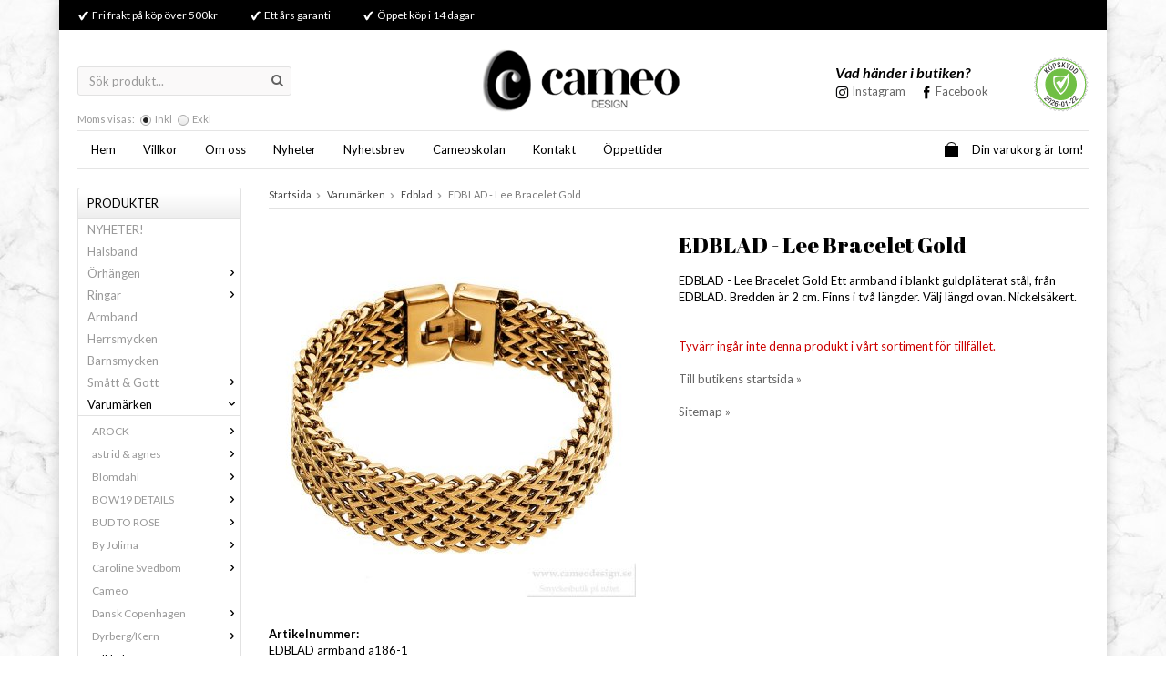

--- FILE ---
content_type: text/html; charset=UTF-8
request_url: https://www.cameodesign.se/varumarken/edblad/edblad-lee-bracelet-gold/
body_size: 8249
content:
<!doctype html>
<html lang="sv" class="">
<head>
	<meta http-equiv="content-type" content="text/html; charset=utf-8">

	<title>EDBLAD - Lee Bracelet Gold - Edblad - Varumärken - Cameodesign.se</title>

	<meta name="description" content="EDBLAD - Lee Bracelet Gold

Ett armband i blankt guldpläterat stål, från EDBLAD. 
Bredden är 2 cm. Finns i två längder. Välj längd ovan.

Nickelsäkert">
	<meta name="keywords" content="">
	<meta name="robots" content="index, follow">
				<meta name="viewport" content="width=device-width, initial-scale=1">
				<!-- WIKINGGRUPPEN 8.4.1 -->

	<link rel="shortcut icon" href="/favicon.png">
	<link href='//fonts.googleapis.com/css?family=Lato:400,700,400italic,700italic' rel='stylesheet' type='text/css'>
    <link href='//fonts.googleapis.com/css?family=Abril+Fatface' rel='stylesheet' type='text/css'>
	<link rel="stylesheet" href="//wgrremote.se/fonts/wgr-icons/1.0/wgr-icons.min.css">
	<link rel="stylesheet" href="/frontend/view_desktop/css/compiled245.css">
		<link rel="stylesheet" href="//wgrremote.se/jquery-ui/1.11.2/smooth/jquery-ui.min.css">
		<link rel="stylesheet" href="/css/jquery.multiselect.css">
		<link rel="stylesheet" href="/css/filter.css?245">
		<link rel="canonical" href="https://www.cameodesign.se/varumarken/edblad/edblad-lee-bracelet-gold/">
	<script src="/js/modernizr-custom.min.js"></script>
	<script>
(function(i,s,o,g,r,a,m){i['GoogleAnalyticsObject']=r;i[r]=i[r]||function(){
			(i[r].q=i[r].q||[]).push(arguments)},i[r].l=1*new Date();a=s.createElement(o),
			m=s.getElementsByTagName(o)[0];a.async=1;a.src=g;m.parentNode.insertBefore(a,m)
			})(window,document,'script','//www.google-analytics.com/analytics.js','ga');
			ga('create', 'UA-12845760-1', 'auto'); ga('require', 'ec'); ga('set', '&cu', 'SEK');ga('ec:addProduct', {"name":"EDBLAD - Lee Bracelet Gold","id":4552,"price":299,"category":"varumarken\/edblad"}); ga('ec:setAction', 'detail'); ga('send', 'pageview'); 
</script><meta name="google-site-verification" content="lfQIvvDLB9lfIUEIU6cNK1VVWvrxdnFMibCzElxSc_A" />
<!-- Pinterest start -->
<meta name="p:domain_verify" content="3281aeee1bcf07ea4489794d7388f723"/>
<!-- Pinterest end -->
<!-- Google tag (gtag.js) -->
<script async src="https://www.googletagmanager.com/gtag/js?id=G-69H34QRT6C"></script>
<script>
  window.dataLayer = window.dataLayer || [];
  function gtag(){dataLayer.push(arguments);}
  gtag('js', new Date());

  gtag('config', 'G-69H34QRT6C');
</script><link rel="stylesheet" type="text/css" href="/js/jquery.fancybox-2.15/jquery.fancybox.css" media="screen"><meta property="og:title" content="EDBLAD - Lee Bracelet Gold"/>
			<meta property="og:description" content="EDBLAD - Lee Bracelet Gold

Ett armband i blankt guldpläterat stål, från EDBLAD. 
Bredden är 2 cm. Finns i två längder. Välj längd ovan.

Nickelsäkert."/>
			<meta property="og:type" content="product"/>
			<meta property="og:url" content="https://www.cameodesign.se/varumarken/edblad/edblad-lee-bracelet-gold/"/>
			<meta property="og:site_name" content="Cam & Lin Design (Cameo Design)"/><meta property="og:sale_price:amount" content="299" />
					<meta property="og:sale_price:currency" content="SEK" />
					<meta property="og:price:amount" content="299" />
					<meta property="og:price:currency" content="SEK" />
					<meta property="og:original_price:amount" content="499" />
					<meta property="og:original_price:currency" content="SEK" /><meta property="og:availability" content="out of stock" /><meta property="og:image" content="https://www.cameodesign.se/images/zoom/edblada186.jpg"/></head>
	<body itemscope itemtype="http://schema.org/WebPage"><div id="fb-root"></div>	<div class="l-mobile-header">
		<button class="neutral-btn mini-menu js-touch-area"><i class="wgr-icon icon-list2"></i></button>
		<a href="/"><img src="/frontend/view_desktop/design/logos/logo_sv.png" class="mini-site-logo" alt="Cam &amp; Lin Design (Cameo Design)"></a>
		<div class="mini-cart-info"><span class="mini-cart-info-text">Produkten har blivit tillagd i varukorgen</span></div>
		<button class="neutral-btn mini-cart js-touch-area" onclick="goToURL('/checkout')"><div class="mini-cart-inner"><i class="wgr-icon icon-cart"></i></div></button>
	</div>
	<div class="l-holder clearfix">
	<div class="l-top-menu">
    	<ul><li><img alt="" height="11" src="/userfiles/image/check.png" width="12">&nbsp; Fri frakt p&aring; k&ouml;p &ouml;ver 500kr</li><li><img alt="" height="11" src="/userfiles/image/check.png" width="12">&nbsp; Ett &aring;rs garanti</li><li><img alt="" height="11" src="/userfiles/image/check.png" width="12">&nbsp; &Ouml;ppet k&ouml;p i 14 dagar</li></ul>    </div>
	<div class="l-header clearfix" itemscope itemtype="http://schema.org/WPHeader">
    	<div class="l-header__left">        	
			<!-- Search Box -->
			<form method="get" action="/search/" class="site-search input-highlight">
				<input type="hidden" name="lang" value="sv">
									<input type="search" value="Sök produkt..." name="q" class="neutral-btn site-search__input"
						onfocus="if (this.value=='Sök produkt...') this.value=''"
						onblur="if (this.value=='') this.value='Sök produkt...'">
									<button type="submit" class="neutral-btn site-search__btn"><i class="wgr-icon icon-search"></i></button>
			</form>
        					<form class="vat-selector" action="#" method="get" onsubmit="return false">
					<span class="vat-selector-title">Moms visas:</span>
											<input type="radio" name="vatsetting" value="inkl" id="vatsetting_inkl"
								onclick="setVATSetting('inkl')"
								 checked>
						<label onclick="setVATSetting('inkl')" for="vatsetting_inkl">Inkl</label>
						<input type="radio" name="vatsetting" value="exkl" id="vatsetting_exkl"
								onclick="setVATSetting('exkl')"
								>
						<label onclick="setVATSetting('exkl')" for="vatsetting_exkl">Exkl</label>
										</form> <!-- End .vat-selector -->
				        </div>
        <div class="l-header__right clearfix">
        	<div class="l-header__right__right">
            	<a id="celink1" href="//www.ehandelscertifiering.se/certificate/?lang=sv&amp;url=www.cameodesign.se"><img id="ceimg1" alt="" src="https://www.ehandelscertifiering.se/lv5/logotyp.php?size=60&amp;bg=&amp;lang=sv&amp;url=www.cameodesign.se" style="border:0px;"></a>
                <script src="//www.ehandelscertifiering.se/lv5/bootstrap.php?size=60&amp; url=www.cameodesign.se&amp;lang=se&amp;autolang=yes&amp;pos=auto&amp;nr=1" defer="defer" type="text/javascript">&nbsp;</script>
            </div>
        	<div class="l-header__right__left">
            	<h3>Vad h&auml;nder i butiken?</h3><ul><li><a href="https://www.instagram.com/cameodesign/" target="_blank"><img alt="" height="15" src="/userfiles/image/instagram15px.png" width="15">&nbsp;<span style="color:#696969;">Instagram</span></a></li><li><img alt="" height="15" src="/userfiles/image/fb.png" width="7">&nbsp; <a href="https://www.facebook.com/www.cameodesign.se/" target="_blank">Facebook</a></li></ul>            </div>
        </div>
        <div class="l-header__middle">
        	<a class="site-logo" href="/"><img src="/frontend/view_desktop/design/logos/logo_sv.png" alt="Cam &amp; Lin Design (Cameo Design)"></a>
        </div>
    </div>
	<div class="l-menubar clearfix">
					<ul class="nav-float site-nav" itemscope itemtype="http://schema.org/SiteNavigationElement">
				<li class="hide-for-xlarge"><a href="/" itemprop="url">Hem</a></li>

									<li><a href="/info/kopvillkor/" itemprop="url">Villkor</a></li>
					
				<li><a href="/info/om-oss/" itemprop="url">Om oss</a></li>
				
				<li><a href="/news/" itemprop="url">Nyheter</a></li>

				<li><a href="/newsletter/" itemprop="url">Nyhetsbrev</a></li>
				<li><a href="/info/cameoskolan/" itemprop="url">Cameoskolan</a></li>
				<li><a href="/contact/" itemprop="url">Kontakt</a></li>
                <li><a href="/info/oppettider/" itemprop="url">Öppettider</a></li>
			</ul><!--End .site-nav -->
						<div id="topcart-holder">
				<div id="topcart-area">
					<i class="wgr-icon icon-cart topcart-font-icon"></i><img src="/frontend/view_desktop/design/topcart_cartsymbol.png" class="topcart-icon" alt="Cart">Din varukorg är tom!<div id="topcart-hoverarea"></div>				</div>
			</div>
			<div id="popcart">
							</div>
				</div> <!-- End .l-menubar -->

	<div class="l-content clearfix">
			<div class="l-sidebar-primary" itemscope itemtype="http://schema.org/WPSideBar">

						<!-- Categories -->
			<div class="module">
				<h5 class="module__heading">Produkter</h5>
				<div class="module__body wipe" itemscope itemtype="http://schema.org/SiteNavigationElement">
					<ul class="listmenu listmenu-0"><li>
						<a href="/nyheter/" title="NYHETER!" itemprop="url">NYHETER!</a></li><li>
						<a href="/halsband/" title="Halsband" itemprop="url">Halsband</a></li><li>
						<a href="/orhangen/" title="Örhängen" itemprop="url">Örhängen<i class="menu-node js-menu-node wgr-icon icon-arrow-right5" data-arrows="icon-arrow-down5 icon-arrow-right5"></i></a><ul class="listmenu listmenu-1"><li>
						<a href="/orhangen/clips/" title="Clips" itemprop="url">Clips</a></li></ul></li><li>
						<a href="/ringar/" title="Ringar" itemprop="url">Ringar<i class="menu-node js-menu-node wgr-icon icon-arrow-right5" data-arrows="icon-arrow-down5 icon-arrow-right5"></i></a><ul class="listmenu listmenu-1"><li>
						<a href="/ringar/justerbar-storlek/" title="Justerbar storlek" itemprop="url">Justerbar storlek</a></li></ul></li><li>
						<a href="/armband/" title="Armband" itemprop="url">Armband</a></li><li>
						<a href="/herrsmycken/" title="Herrsmycken" itemprop="url">Herrsmycken</a></li><li>
						<a href="/barnsmycken/" title="Barnsmycken" itemprop="url">Barnsmycken</a></li><li>
						<a href="/smatt-gott/" title="Smått &amp; Gott" itemprop="url">Smått & Gott<i class="menu-node js-menu-node wgr-icon icon-arrow-right5" data-arrows="icon-arrow-down5 icon-arrow-right5"></i></a><ul class="listmenu listmenu-1"><li>
						<a href="/smatt-gott/berlocker/" title="Berlocker" itemprop="url">Berlocker</a></li><li>
						<a href="/smatt-gott/fotlank-ankelkedja/" title="Fotlänk / Ankelkedja" itemprop="url">Fotlänk / Ankelkedja</a></li><li>
						<a href="/smatt-gott/harsmycken/" title="Hårsmycken" itemprop="url">Hårsmycken</a></li><li>
						<a href="/smatt-gott/nyckelringar/" title="Nyckelringar" itemprop="url">Nyckelringar</a></li><li>
						<a href="/smatt-gott/presentkort/" title="Presentkort" itemprop="url">Presentkort</a></li><li>
						<a href="/smatt-gott/sjalar/" title="Sjalar" itemprop="url">Sjalar</a></li><li>
						<a href="/smatt-gott/brosch/" title="Brosch" itemprop="url">Brosch</a></li><li>
						<a href="/smatt-gott/vaskor/" title="Väskor" itemprop="url">Väskor</a></li></ul></li><li class="is-listmenu-opened">
						<a class="selected" href="/varumarken/" title="Varumärken" itemprop="url">Varumärken<i class="menu-node js-menu-node wgr-icon icon-arrow-down5" data-arrows="icon-arrow-down5 icon-arrow-right5"></i></a><ul class="listmenu listmenu-1"><li>
						<a href="/varumarken/arock/" title="AROCK" itemprop="url">AROCK<i class="menu-node js-menu-node wgr-icon icon-arrow-right5" data-arrows="icon-arrow-down5 icon-arrow-right5"></i></a><ul class="listmenu listmenu-2"><li>
						<a href="/varumarken/arock/armband/" title="Armband" itemprop="url">Armband</a></li><li>
						<a href="/varumarken/arock/halsband/" title="Halsband" itemprop="url">Halsband</a></li><li>
						<a href="/varumarken/arock/manschettknappar-slipsnalar/" title="Manschettknappar/Slipsnålar" itemprop="url">Manschettknappar/Slipsnålar</a></li><li>
						<a href="/varumarken/arock/orhange/" title="Örhänge" itemprop="url">Örhänge</a></li><li>
						<a href="/varumarken/arock/ringar/" title="Ringar" itemprop="url">Ringar</a></li></ul></li><li>
						<a href="/varumarken/astrid-agnes/" title="astrid &amp; agnes" itemprop="url">astrid & agnes<i class="menu-node js-menu-node wgr-icon icon-arrow-right5" data-arrows="icon-arrow-down5 icon-arrow-right5"></i></a><ul class="listmenu listmenu-2"><li>
						<a href="/varumarken/astrid-agnes/armband/" title="Armband" itemprop="url">Armband</a></li><li>
						<a href="/varumarken/astrid-agnes/halsband/" title="Halsband" itemprop="url">Halsband</a></li><li>
						<a href="/varumarken/astrid-agnes/orhangen/" title="Örhängen" itemprop="url">Örhängen</a></li><li>
						<a href="/varumarken/astrid-agnes/fotlank/" title="Fotlänk" itemprop="url">Fotlänk</a></li></ul></li><li>
						<a href="/varumarken/blomdahl/" title="Blomdahl" itemprop="url">Blomdahl<i class="menu-node js-menu-node wgr-icon icon-arrow-right5" data-arrows="icon-arrow-down5 icon-arrow-right5"></i></a><ul class="listmenu listmenu-2"><li>
						<a href="/varumarken/blomdahl/orhangen/" title="Örhängen" itemprop="url">Örhängen</a></li></ul></li><li>
						<a href="/varumarken/bow19-details/" title="BOW19 DETAILS" itemprop="url">BOW19 DETAILS<i class="menu-node js-menu-node wgr-icon icon-arrow-right5" data-arrows="icon-arrow-down5 icon-arrow-right5"></i></a><ul class="listmenu listmenu-2"><li>
						<a href="/varumarken/bow19-details/orhangen/" title="Örhängen" itemprop="url">Örhängen</a></li><li>
						<a href="/varumarken/bow19-details/armband/" title="Armband" itemprop="url">Armband</a></li><li>
						<a href="/varumarken/bow19-details/halsband/" title="Halsband" itemprop="url">Halsband</a></li><li>
						<a href="/varumarken/bow19-details/haraccessoarer/" title="Håraccessoarer" itemprop="url">Håraccessoarer</a></li><li>
						<a href="/varumarken/bow19-details/vaskor/" title="Väskor" itemprop="url">Väskor</a></li><li>
						<a href="/varumarken/bow19-details/mobilrem/" title="Mobilrem" itemprop="url">Mobilrem</a></li><li>
						<a href="/varumarken/bow19-details/broscher/" title="Broscher" itemprop="url">Broscher</a></li><li>
						<a href="/varumarken/bow19-details/vasksmycke-nyckelring/" title="Väsksmycke/Nyckelring" itemprop="url">Väsksmycke/Nyckelring</a></li><li>
						<a href="/varumarken/bow19-details/sjalar-halsdukar/" title="Sjalar/Halsdukar" itemprop="url">Sjalar/Halsdukar</a></li></ul></li><li>
						<a href="/varumarken/bud-to-rose/" title="BUD TO ROSE" itemprop="url">BUD TO ROSE<i class="menu-node js-menu-node wgr-icon icon-arrow-right5" data-arrows="icon-arrow-down5 icon-arrow-right5"></i></a><ul class="listmenu listmenu-2"><li>
						<a href="/varumarken/bud-to-rose/armband/" title="Armband" itemprop="url">Armband</a></li><li>
						<a href="/varumarken/bud-to-rose/halsband/" title="Halsband" itemprop="url">Halsband</a></li><li>
						<a href="/varumarken/bud-to-rose/orhangen/" title="Örhängen" itemprop="url">Örhängen</a></li><li>
						<a href="/varumarken/bud-to-rose/ringar/" title="Ringar" itemprop="url">Ringar</a></li><li>
						<a href="/varumarken/bud-to-rose/berlocker-hangen/" title="Berlocker / Hängen" itemprop="url">Berlocker / Hängen</a></li></ul></li><li>
						<a href="/varumarken/by-jolima/" title="By Jolima" itemprop="url">By Jolima<i class="menu-node js-menu-node wgr-icon icon-arrow-right5" data-arrows="icon-arrow-down5 icon-arrow-right5"></i></a><ul class="listmenu listmenu-2"><li>
						<a href="/varumarken/by-jolima/armband/" title="Armband" itemprop="url">Armband</a></li><li>
						<a href="/varumarken/by-jolima/halsband/" title="Halsband" itemprop="url">Halsband</a></li><li>
						<a href="/varumarken/by-jolima/orhangen/" title="Örhängen" itemprop="url">Örhängen</a></li><li>
						<a href="/varumarken/by-jolima/ringar/" title="Ringar" itemprop="url">Ringar</a></li></ul></li><li>
						<a href="/varumarken/caroline-svedbom/" title="Caroline Svedbom" itemprop="url">Caroline Svedbom<i class="menu-node js-menu-node wgr-icon icon-arrow-right5" data-arrows="icon-arrow-down5 icon-arrow-right5"></i></a><ul class="listmenu listmenu-2"><li>
						<a href="/varumarken/caroline-svedbom/orhangen/" title="Örhängen" itemprop="url">Örhängen</a></li><li>
						<a href="/varumarken/caroline-svedbom/halsband/" title="Halsband" itemprop="url">Halsband</a></li></ul></li><li>
						<a href="/varumarken/cameo/" title="Cameo" itemprop="url">Cameo</a></li><li>
						<a href="/varumarken/dansk-copenhagen/" title="Dansk Copenhagen" itemprop="url">Dansk Copenhagen<i class="menu-node js-menu-node wgr-icon icon-arrow-right5" data-arrows="icon-arrow-down5 icon-arrow-right5"></i></a><ul class="listmenu listmenu-2"><li>
						<a href="/varumarken/dansk-copenhagen/orhangen/" title="Örhängen" itemprop="url">Örhängen</a></li><li>
						<a href="/varumarken/dansk-copenhagen/halsband/" title="Halsband" itemprop="url">Halsband</a></li><li>
						<a href="/varumarken/dansk-copenhagen/ringar/" title="Ringar" itemprop="url">Ringar</a></li><li>
						<a href="/varumarken/dansk-copenhagen/hange-berlocker/" title="Hänge / Berlocker" itemprop="url">Hänge / Berlocker</a></li></ul></li><li>
						<a href="/varumarken/dyrberg-kern/" title="Dyrberg/Kern" itemprop="url">Dyrberg/Kern<i class="menu-node js-menu-node wgr-icon icon-arrow-right5" data-arrows="icon-arrow-down5 icon-arrow-right5"></i></a><ul class="listmenu listmenu-2"><li>
						<a href="/varumarken/dyrberg-kern/armband/" title="Armband" itemprop="url">Armband</a></li><li>
						<a href="/varumarken/dyrberg-kern/halsband/" title="Halsband" itemprop="url">Halsband</a></li><li>
						<a href="/varumarken/dyrberg-kern/orhangen/" title="Örhängen" itemprop="url">Örhängen</a></li><li>
						<a href="/varumarken/dyrberg-kern/armband-0/" title="Armband" itemprop="url">Armband</a></li><li>
						<a href="/varumarken/dyrberg-kern/ringar/" title="Ringar" itemprop="url">Ringar</a></li><li>
						<a href="/varumarken/dyrberg-kern/compliments/" title="Compliments" itemprop="url">Compliments</a></li></ul></li><li class="is-listmenu-opened">
						<a class="selected" href="/varumarken/edblad/" title="Edblad" itemprop="url">Edblad<i class="menu-node js-menu-node wgr-icon icon-arrow-down5" data-arrows="icon-arrow-down5 icon-arrow-right5"></i></a><ul class="listmenu listmenu-2"><li>
						<a href="/varumarken/edblad/halsband/" title="Halsband" itemprop="url">Halsband</a></li><li>
						<a href="/varumarken/edblad/orhangen/" title="Örhängen" itemprop="url">Örhängen</a></li><li>
						<a href="/varumarken/edblad/ringar/" title="Ringar" itemprop="url">Ringar</a></li><li>
						<a href="/varumarken/edblad/edblad-man/" title="Edblad man" itemprop="url">Edblad man</a></li><li>
						<a href="/varumarken/edblad/hangen-berlocker/" title="Hängen / Berlocker" itemprop="url">Hängen / Berlocker</a></li><li>
						<a href="/varumarken/edblad/barnsmycken/" title="Barnsmycken" itemprop="url">Barnsmycken</a></li></ul></li><li>
						<a href="/varumarken/elska/" title="Elska" itemprop="url">Elska<i class="menu-node js-menu-node wgr-icon icon-arrow-right5" data-arrows="icon-arrow-down5 icon-arrow-right5"></i></a><ul class="listmenu listmenu-2"><li>
						<a href="/varumarken/elska/ringar/" title="Ringar" itemprop="url">Ringar</a></li></ul></li><li>
						<a href="/varumarken/guld-carlsen/" title="Guld Carlsén" itemprop="url">Guld Carlsén<i class="menu-node js-menu-node wgr-icon icon-arrow-right5" data-arrows="icon-arrow-down5 icon-arrow-right5"></i></a><ul class="listmenu listmenu-2"><li>
						<a href="/varumarken/guld-carlsen/hange-berlocker/" title="Hänge / Berlocker" itemprop="url">Hänge / Berlocker</a></li><li>
						<a href="/varumarken/guld-carlsen/silverkedja/" title="Silverkedja" itemprop="url">Silverkedja</a></li><li>
						<a href="/varumarken/guld-carlsen/orhangen/" title="Örhängen" itemprop="url">Örhängen</a></li></ul></li><li>
						<a href="/varumarken/ingnell-jewellery/" title="Ingnell Jewellery" itemprop="url">Ingnell Jewellery<i class="menu-node js-menu-node wgr-icon icon-arrow-right5" data-arrows="icon-arrow-down5 icon-arrow-right5"></i></a><ul class="listmenu listmenu-2"><li>
						<a href="/varumarken/ingnell-jewellery/orhangen/" title="Örhängen" itemprop="url">Örhängen</a></li></ul></li><li>
						<a href="/varumarken/just-dlux/" title="Just d´lux" itemprop="url">Just d´lux<i class="menu-node js-menu-node wgr-icon icon-arrow-right5" data-arrows="icon-arrow-down5 icon-arrow-right5"></i></a><ul class="listmenu listmenu-2"></ul></li><li>
						<a href="/varumarken/moshi/" title="Moshi" itemprop="url">Moshi<i class="menu-node js-menu-node wgr-icon icon-arrow-right5" data-arrows="icon-arrow-down5 icon-arrow-right5"></i></a><ul class="listmenu listmenu-2"><li>
						<a href="/varumarken/moshi/orhangen/" title="Örhängen" itemprop="url">Örhängen</a></li><li>
						<a href="/varumarken/moshi/halsband/" title="Halsband" itemprop="url">Halsband</a></li><li>
						<a href="/varumarken/moshi/armband/" title="Armband" itemprop="url">Armband</a></li></ul></li><li>
						<a href="/varumarken/pilgrim/" title="Pilgrim" itemprop="url">Pilgrim<i class="menu-node js-menu-node wgr-icon icon-arrow-right5" data-arrows="icon-arrow-down5 icon-arrow-right5"></i></a><ul class="listmenu listmenu-2"><li>
						<a href="/varumarken/pilgrim/armband/" title="Armband" itemprop="url">Armband</a></li><li>
						<a href="/varumarken/pilgrim/halsband/" title="Halsband" itemprop="url">Halsband</a></li><li>
						<a href="/varumarken/pilgrim/hangen/" title="Hängen" itemprop="url">Hängen</a></li><li>
						<a href="/varumarken/pilgrim/ringar/" title="Ringar" itemprop="url">Ringar</a></li><li>
						<a href="/varumarken/pilgrim/orhangen/" title="Örhängen" itemprop="url">Örhängen</a></li><li>
						<a href="/varumarken/pilgrim/brosch/" title="Brosch" itemprop="url">Brosch</a></li></ul></li><li>
						<a href="/varumarken/the-shoelace-brand-stockholm/" title="The ShoeLace Brand Stockholm" itemprop="url">The ShoeLace Brand Stockholm<i class="menu-node js-menu-node wgr-icon icon-arrow-right5" data-arrows="icon-arrow-down5 icon-arrow-right5"></i></a><ul class="listmenu listmenu-2"><li>
						<a href="/varumarken/the-shoelace-brand-stockholm/skosnoren/" title="Skosnören" itemprop="url">Skosnören</a></li><li>
						<a href="/varumarken/the-shoelace-brand-stockholm/button-charms/" title="Button Charms" itemprop="url">Button Charms</a></li></ul></li></ul></li><li>
						<a href="/sista-chansen/" title="Sista Chansen!" itemprop="url">Sista Chansen!</a></li></ul>
					<ul class="listmenu listmenu-0">
													<li>
								<a class="" href="/campaigns/" itemprop="url">
									REA								</a>
								<div class="menu-node"></div>
							</li>
												</ul>
				</div>
			</div> <!-- End .module -->
            
            <!-- Categories -->
			<div class="module">
				<h5 class="module__heading">Varumärken</h5>
				<div class="module__body wipe" itemscope itemtype="http://schema.org/SiteNavigationElement">
					<ul class="listmenu listmenu-0"><li>
					<a href="/varumarken/arock/" title="AROCK" itemprop="url">AROCK<i class="menu-node js-menu-node wgr-icon icon-arrow-right5" data-arrows="icon-arrow-down5 icon-arrow-right5"></i></a><ul class="listmenu listmenu-1"><li>
					<a href="/varumarken/arock/armband/" title="Armband" itemprop="url">Armband</a></li><li>
					<a href="/varumarken/arock/halsband/" title="Halsband" itemprop="url">Halsband</a></li><li>
					<a href="/varumarken/arock/manschettknappar-slipsnalar/" title="Manschettknappar/Slipsnålar" itemprop="url">Manschettknappar/Slipsnålar</a></li><li>
					<a href="/varumarken/arock/orhange/" title="Örhänge" itemprop="url">Örhänge</a></li><li>
					<a href="/varumarken/arock/ringar/" title="Ringar" itemprop="url">Ringar</a></li></ul></li><li>
					<a href="/varumarken/astrid-agnes/" title="astrid &amp; agnes" itemprop="url">astrid & agnes<i class="menu-node js-menu-node wgr-icon icon-arrow-right5" data-arrows="icon-arrow-down5 icon-arrow-right5"></i></a><ul class="listmenu listmenu-1"><li>
					<a href="/varumarken/astrid-agnes/armband/" title="Armband" itemprop="url">Armband</a></li><li>
					<a href="/varumarken/astrid-agnes/halsband/" title="Halsband" itemprop="url">Halsband</a></li><li>
					<a href="/varumarken/astrid-agnes/orhangen/" title="Örhängen" itemprop="url">Örhängen</a></li><li>
					<a href="/varumarken/astrid-agnes/fotlank/" title="Fotlänk" itemprop="url">Fotlänk</a></li></ul></li><li>
					<a href="/varumarken/blomdahl/" title="Blomdahl" itemprop="url">Blomdahl<i class="menu-node js-menu-node wgr-icon icon-arrow-right5" data-arrows="icon-arrow-down5 icon-arrow-right5"></i></a><ul class="listmenu listmenu-1"><li>
					<a href="/varumarken/blomdahl/orhangen/" title="Örhängen" itemprop="url">Örhängen</a></li></ul></li><li>
					<a href="/varumarken/bow19-details/" title="BOW19 DETAILS" itemprop="url">BOW19 DETAILS<i class="menu-node js-menu-node wgr-icon icon-arrow-right5" data-arrows="icon-arrow-down5 icon-arrow-right5"></i></a><ul class="listmenu listmenu-1"><li>
					<a href="/varumarken/bow19-details/orhangen/" title="Örhängen" itemprop="url">Örhängen</a></li><li>
					<a href="/varumarken/bow19-details/armband/" title="Armband" itemprop="url">Armband</a></li><li>
					<a href="/varumarken/bow19-details/halsband/" title="Halsband" itemprop="url">Halsband</a></li><li>
					<a href="/varumarken/bow19-details/haraccessoarer/" title="Håraccessoarer" itemprop="url">Håraccessoarer</a></li><li>
					<a href="/varumarken/bow19-details/vaskor/" title="Väskor" itemprop="url">Väskor</a></li><li>
					<a href="/varumarken/bow19-details/mobilrem/" title="Mobilrem" itemprop="url">Mobilrem</a></li><li>
					<a href="/varumarken/bow19-details/broscher/" title="Broscher" itemprop="url">Broscher</a></li><li>
					<a href="/varumarken/bow19-details/vasksmycke-nyckelring/" title="Väsksmycke/Nyckelring" itemprop="url">Väsksmycke/Nyckelring</a></li><li>
					<a href="/varumarken/bow19-details/sjalar-halsdukar/" title="Sjalar/Halsdukar" itemprop="url">Sjalar/Halsdukar</a></li></ul></li><li>
					<a href="/varumarken/bud-to-rose/" title="BUD TO ROSE" itemprop="url">BUD TO ROSE<i class="menu-node js-menu-node wgr-icon icon-arrow-right5" data-arrows="icon-arrow-down5 icon-arrow-right5"></i></a><ul class="listmenu listmenu-1"><li>
					<a href="/varumarken/bud-to-rose/armband/" title="Armband" itemprop="url">Armband</a></li><li>
					<a href="/varumarken/bud-to-rose/halsband/" title="Halsband" itemprop="url">Halsband</a></li><li>
					<a href="/varumarken/bud-to-rose/orhangen/" title="Örhängen" itemprop="url">Örhängen</a></li><li>
					<a href="/varumarken/bud-to-rose/ringar/" title="Ringar" itemprop="url">Ringar</a></li><li>
					<a href="/varumarken/bud-to-rose/berlocker-hangen/" title="Berlocker / Hängen" itemprop="url">Berlocker / Hängen</a></li></ul></li><li>
					<a href="/varumarken/by-jolima/" title="By Jolima" itemprop="url">By Jolima<i class="menu-node js-menu-node wgr-icon icon-arrow-right5" data-arrows="icon-arrow-down5 icon-arrow-right5"></i></a><ul class="listmenu listmenu-1"><li>
					<a href="/varumarken/by-jolima/armband/" title="Armband" itemprop="url">Armband</a></li><li>
					<a href="/varumarken/by-jolima/halsband/" title="Halsband" itemprop="url">Halsband</a></li><li>
					<a href="/varumarken/by-jolima/orhangen/" title="Örhängen" itemprop="url">Örhängen</a></li><li>
					<a href="/varumarken/by-jolima/ringar/" title="Ringar" itemprop="url">Ringar</a></li></ul></li><li>
					<a href="/varumarken/caroline-svedbom/" title="Caroline Svedbom" itemprop="url">Caroline Svedbom<i class="menu-node js-menu-node wgr-icon icon-arrow-right5" data-arrows="icon-arrow-down5 icon-arrow-right5"></i></a><ul class="listmenu listmenu-1"><li>
					<a href="/varumarken/caroline-svedbom/orhangen/" title="Örhängen" itemprop="url">Örhängen</a></li><li>
					<a href="/varumarken/caroline-svedbom/halsband/" title="Halsband" itemprop="url">Halsband</a></li></ul></li><li>
					<a href="/varumarken/cameo/" title="Cameo" itemprop="url">Cameo</a></li><li>
					<a href="/varumarken/dansk-copenhagen/" title="Dansk Copenhagen" itemprop="url">Dansk Copenhagen<i class="menu-node js-menu-node wgr-icon icon-arrow-right5" data-arrows="icon-arrow-down5 icon-arrow-right5"></i></a><ul class="listmenu listmenu-1"><li>
					<a href="/varumarken/dansk-copenhagen/orhangen/" title="Örhängen" itemprop="url">Örhängen</a></li><li>
					<a href="/varumarken/dansk-copenhagen/halsband/" title="Halsband" itemprop="url">Halsband</a></li><li>
					<a href="/varumarken/dansk-copenhagen/ringar/" title="Ringar" itemprop="url">Ringar</a></li><li>
					<a href="/varumarken/dansk-copenhagen/hange-berlocker/" title="Hänge / Berlocker" itemprop="url">Hänge / Berlocker</a></li></ul></li><li>
					<a href="/varumarken/dyrberg-kern/" title="Dyrberg/Kern" itemprop="url">Dyrberg/Kern<i class="menu-node js-menu-node wgr-icon icon-arrow-right5" data-arrows="icon-arrow-down5 icon-arrow-right5"></i></a><ul class="listmenu listmenu-1"><li>
					<a href="/varumarken/dyrberg-kern/armband/" title="Armband" itemprop="url">Armband</a></li><li>
					<a href="/varumarken/dyrberg-kern/halsband/" title="Halsband" itemprop="url">Halsband</a></li><li>
					<a href="/varumarken/dyrberg-kern/orhangen/" title="Örhängen" itemprop="url">Örhängen</a></li><li>
					<a href="/varumarken/dyrberg-kern/armband-0/" title="Armband" itemprop="url">Armband</a></li><li>
					<a href="/varumarken/dyrberg-kern/ringar/" title="Ringar" itemprop="url">Ringar</a></li><li>
					<a href="/varumarken/dyrberg-kern/compliments/" title="Compliments" itemprop="url">Compliments</a></li></ul></li><li class="is-listmenu-opened">
					<a class="selected" href="/varumarken/edblad/" title="Edblad" itemprop="url">Edblad<i class="menu-node js-menu-node wgr-icon icon-arrow-down5" data-arrows="icon-arrow-down5 icon-arrow-right5"></i></a><ul class="listmenu listmenu-1"><li>
					<a href="/varumarken/edblad/halsband/" title="Halsband" itemprop="url">Halsband</a></li><li>
					<a href="/varumarken/edblad/orhangen/" title="Örhängen" itemprop="url">Örhängen</a></li><li>
					<a href="/varumarken/edblad/ringar/" title="Ringar" itemprop="url">Ringar</a></li><li>
					<a href="/varumarken/edblad/edblad-man/" title="Edblad man" itemprop="url">Edblad man</a></li><li>
					<a href="/varumarken/edblad/hangen-berlocker/" title="Hängen / Berlocker" itemprop="url">Hängen / Berlocker</a></li><li>
					<a href="/varumarken/edblad/barnsmycken/" title="Barnsmycken" itemprop="url">Barnsmycken</a></li></ul></li><li>
					<a href="/varumarken/elska/" title="Elska" itemprop="url">Elska<i class="menu-node js-menu-node wgr-icon icon-arrow-right5" data-arrows="icon-arrow-down5 icon-arrow-right5"></i></a><ul class="listmenu listmenu-1"><li>
					<a href="/varumarken/elska/ringar/" title="Ringar" itemprop="url">Ringar</a></li></ul></li><li>
					<a href="/varumarken/guld-carlsen/" title="Guld Carlsén" itemprop="url">Guld Carlsén<i class="menu-node js-menu-node wgr-icon icon-arrow-right5" data-arrows="icon-arrow-down5 icon-arrow-right5"></i></a><ul class="listmenu listmenu-1"><li>
					<a href="/varumarken/guld-carlsen/hange-berlocker/" title="Hänge / Berlocker" itemprop="url">Hänge / Berlocker</a></li><li>
					<a href="/varumarken/guld-carlsen/silverkedja/" title="Silverkedja" itemprop="url">Silverkedja</a></li><li>
					<a href="/varumarken/guld-carlsen/orhangen/" title="Örhängen" itemprop="url">Örhängen</a></li></ul></li><li>
					<a href="/varumarken/ingnell-jewellery/" title="Ingnell Jewellery" itemprop="url">Ingnell Jewellery<i class="menu-node js-menu-node wgr-icon icon-arrow-right5" data-arrows="icon-arrow-down5 icon-arrow-right5"></i></a><ul class="listmenu listmenu-1"><li>
					<a href="/varumarken/ingnell-jewellery/orhangen/" title="Örhängen" itemprop="url">Örhängen</a></li></ul></li><li>
					<a href="/varumarken/just-dlux/" title="Just d´lux" itemprop="url">Just d´lux<i class="menu-node js-menu-node wgr-icon icon-arrow-right5" data-arrows="icon-arrow-down5 icon-arrow-right5"></i></a><ul class="listmenu listmenu-1"></ul></li><li>
					<a href="/varumarken/moshi/" title="Moshi" itemprop="url">Moshi<i class="menu-node js-menu-node wgr-icon icon-arrow-right5" data-arrows="icon-arrow-down5 icon-arrow-right5"></i></a><ul class="listmenu listmenu-1"><li>
					<a href="/varumarken/moshi/orhangen/" title="Örhängen" itemprop="url">Örhängen</a></li><li>
					<a href="/varumarken/moshi/halsband/" title="Halsband" itemprop="url">Halsband</a></li><li>
					<a href="/varumarken/moshi/armband/" title="Armband" itemprop="url">Armband</a></li></ul></li><li>
					<a href="/varumarken/pilgrim/" title="Pilgrim" itemprop="url">Pilgrim<i class="menu-node js-menu-node wgr-icon icon-arrow-right5" data-arrows="icon-arrow-down5 icon-arrow-right5"></i></a><ul class="listmenu listmenu-1"><li>
					<a href="/varumarken/pilgrim/armband/" title="Armband" itemprop="url">Armband</a></li><li>
					<a href="/varumarken/pilgrim/halsband/" title="Halsband" itemprop="url">Halsband</a></li><li>
					<a href="/varumarken/pilgrim/hangen/" title="Hängen" itemprop="url">Hängen</a></li><li>
					<a href="/varumarken/pilgrim/ringar/" title="Ringar" itemprop="url">Ringar</a></li><li>
					<a href="/varumarken/pilgrim/orhangen/" title="Örhängen" itemprop="url">Örhängen</a></li><li>
					<a href="/varumarken/pilgrim/brosch/" title="Brosch" itemprop="url">Brosch</a></li></ul></li><li>
					<a href="/varumarken/the-shoelace-brand-stockholm/" title="The ShoeLace Brand Stockholm" itemprop="url">The ShoeLace Brand Stockholm<i class="menu-node js-menu-node wgr-icon icon-arrow-right5" data-arrows="icon-arrow-down5 icon-arrow-right5"></i></a><ul class="listmenu listmenu-1"><li>
					<a href="/varumarken/the-shoelace-brand-stockholm/skosnoren/" title="Skosnören" itemprop="url">Skosnören</a></li><li>
					<a href="/varumarken/the-shoelace-brand-stockholm/button-charms/" title="Button Charms" itemprop="url">Button Charms</a></li></ul></li></ul>				</div>
			</div> <!-- End .module -->

							<div class="module">
					<h5 class="module__heading">Betalsätt</h5>
					<div class="module__body">
													<img class="payment-logo payment-logo--list" alt="Klarna" src="//wgrremote.se/img/logos/klarna/klarna.svg">
												</div>
				</div><!-- End .module -->
						</div><!-- End of .l-sidebar-primary -->
		
	<div class="l-main">
					<ol itemprop="breadcrumb" class="nav breadcrumbs clearfix">
				<li><a href="/">Startsida</a><i class="wgr-icon icon-arrow-right5" style="vertical-align:middle;"></i></li>
										<li><a href="/varumarken/" title="Varumärken">Varumärken</a><i class="wgr-icon icon-arrow-right5" style="vertical-align:middle;"></i></li>
												<li><a href="/varumarken/edblad/" title="Edblad">Edblad</a><i class="wgr-icon icon-arrow-right5" style="vertical-align:middle;"></i></li>
												<li>EDBLAD - Lee Bracelet Gold</li>
									</ol>
					<div class="l-inner" itemscope itemtype="http://schema.org/WebPageElement" itemprop="mainContentOfPage"><div itemprop="about" itemscope itemtype="http://schema.org/Product">
	<div class="l-product">
		<div class="l-product-col-1"><div id="currentBild" class="product-carousel"><a id="currentBildLink" href="https://www.cameodesign.se/varumarken/edblad/edblad-lee-bracelet-gold/" title="Förstora bilden"><img src="/images/normal/edblada186.jpg" alt="EDBLAD - Lee Bracelet Gold" itemprop="image"></a></div><div class="product-thumbs" style="display:none;">
				<a class="fancyBoxLink" rel="produktbilder" href="/images/zoom/edblada186.jpg"><img src="/images/list/edblada186.jpg" alt="EDBLAD - Lee Bracelet Gold" id="thumb0"></a>
			</div></div>
	<div class="l-product-col-2">
		<h1 class="product-title" itemprop="name">EDBLAD - Lee Bracelet Gold</h1><div>EDBLAD - Lee Bracelet Gold

Ett armband i blankt guldpläterat stål, från EDBLAD. 
Bredden är 2 cm. Finns i två längder. Välj längd ovan.

Nickelsäkert.</div>
		<br><br>
		<span style="color:#cc0000;">Tyvärr ingår inte denna produkt i vårt sortiment för tillfället.</span>
		<br><br>
		<a href="/">Till butikens startsida &raquo;</a>
		<br><br>
		<a href="/sitemap/">Sitemap &raquo;</a></div><div class="l-product-col-3"><div id="produktdata">
	<br>
	<b>Artikelnummer:</b><br>
	<span id="articleno">EDBLAD armband a186-1</span><br>
			<div id="directLinkblock" class="hidden-print">
			<br>
			<b>Direktlänk:</b><br>
			<span id="directLink"><a rel="nofollow" href="https://www.cameodesign.se/varumarken/edblad/edblad-lee-bracelet-gold/">Högerklicka och kopiera adressen</a></span>
		</div>
		<br>
		</div>
</div></div></div><script type="text/javascript">
var valAlternativSelects = new Array();valAlternativSelects.push('val482');var kombinationer = new Array(); var newComb;newComb = new Object;
				newComb.lagertyp = 2;
				newComb.lagret = 0;
				newComb.pris = 499;
				newComb.kampanjpris = 299;
				newComb.prislistapris = '';
				newComb.dbid = 6037;
				newComb.selectedImageID = 0;
				newComb.artno = 'EDBLAD armband a186-1';
				newComb.alternativ = new Array();newComb.alternativ.push(1798);newComb.alternativ.sort();kombinationer.push(newComb);
</script></div></div></div> <!-- End of .l-main, .l-content and .l-inner, .l-holder -->
<div class="l-footer clearfix" itemscope itemtype="http://schema.org/WPFooter">
	<div class="l-footer-top clearfix">
    	<div class="l-footer-top__left">
        	<p>H&auml;r kan du anm&auml;la dig till v&aring;rt Nyhetsbrev! I nyhetsbrevet skriver vi om nya smyckeskollektioner, nya smyckesm&auml;rken, smyckesreor och annat sm&aring;tt och gott.</p>        </div>
        <div class="l-footer-top__right">
        	<form action="/newsletter/" method="post" id="footerNewsletterForm">
                <input type="text" name="epost" class="input-highlight" size="20" value="E-post..."
                        onfocus="if (this.value=='E-post...') this.value=''"
                        onblur="if (this.value=='') this.value='E-post...'">
                <a class="btn" href="#" onclick="return footerNewsletterFormSubmit()"><i class="wgr-icon icon-envelope-o"></i></a>
            </form>
        </div>
    </div>
    <div class="l-footer-bottom clearfix">
        <!-- Contact us -->
        <div class="l-footer-col-1">
            <h3>Kontakta oss</h3><ul><li><img alt="" height="9" src="/userfiles/image/mail.png" width="12">&nbsp; <a href="mailto:info@cameodesign.se">info@cameodesign.se</a></li></ul><p>&nbsp;</p><h3>F&ouml;lj oss</h3><ul><li>&nbsp;<a href="https://www.facebook.com/www.cameodesign.se/"><img alt="" height="15" src="/userfiles/image/f_white.png" width="7"></a>&nbsp; <a href="https://www.facebook.com/www.cameodesign.se/">Facebook</a></li><li><a href="https://www.instagram.com/cameodesign/" target="_blank"><img alt="" height="15" src="/userfiles/image/instagram15px.png" width="15">&nbsp;Instagram</a></li></ul>        </div>
        
         <!-- Visit -->
        <div class="l-footer-col-2">
                    </div>
        
         <!-- shop -->
        <div class="l-footer-col-3">
            <h3>Handla</h3><ul><li><a href="/contact/">Kundtj&auml;nst</a></li><li><a href="/info/villkor/">K&ouml;pvillkor</a></li></ul>            <ul>
            						<li><a href="/customer-login/" itemprop="url">Logga in</a></li>
					<li><a href="/wishlist/" itemprop="url">Önskelista&nbsp;(0)</a></li>            </ul>
        </div>
        
         <!-- Info -->
        <div class="l-footer-col-4">
            <h3>Information</h3><ul><li><a href="/info/om-oss/">Om oss</a></li><li><a href="/info/skotselrad/">Sk&ouml;tselr&aring;d</a></li><li><a href="/info/smyckesmaterial/">Smyckesmaterial</a></li><li><a href="/info/ringstorlekar/">Ringstorlekar</a></li><li><a href="/about-cookies/">Om cookies</a></li></ul>        </div>
	</div>
    <!-- Credits -->
    <div class="wgr-production">
        Drift & produktion:        <a href="https://wikinggruppen.se/e-handel/" target="_blank">Wikinggruppen</a>
    </div>
</div><!-- End .l-footer -->

	<div class="l-mobile-nav">

		<!-- Search Box -->
		<form method="get" action="/search/" class="site-search input-highlight">
			<input type="hidden" name="lang" value="sv">
							<input type="search" value="Sök produkt..." name="q" class="neutral-btn site-search__input"
					onfocus="if (this.value=='Sök produkt...') this.value=''"
					onblur="if (this.value=='') this.value='Sök produkt...'">
							<button type="submit" class="neutral-btn site-search__btn"><i class="wgr-icon icon-search"></i></button>
		</form>

		<div class="mobile-module">
			<h5 class="mobile-module__heading">Produkter</h5>
			<ul class="mobile-listmenu mobile-listmenu-0"><li>
					<a href="/nyheter/" title="NYHETER!" itemprop="url">NYHETER!</a></li><li>
					<a href="/halsband/" title="Halsband" itemprop="url">Halsband</a></li><li>
					<a href="/orhangen/" title="Örhängen" itemprop="url">Örhängen<i class="menu-node js-menu-node wgr-icon icon-arrow-right5" data-arrows="icon-arrow-down5 icon-arrow-right5"></i></a><ul class="mobile-listmenu mobile-listmenu-1"><li>
					<a href="/orhangen/clips/" title="Clips" itemprop="url">Clips</a></li></ul></li><li>
					<a href="/ringar/" title="Ringar" itemprop="url">Ringar<i class="menu-node js-menu-node wgr-icon icon-arrow-right5" data-arrows="icon-arrow-down5 icon-arrow-right5"></i></a><ul class="mobile-listmenu mobile-listmenu-1"><li>
					<a href="/ringar/justerbar-storlek/" title="Justerbar storlek" itemprop="url">Justerbar storlek</a></li></ul></li><li>
					<a href="/armband/" title="Armband" itemprop="url">Armband</a></li><li>
					<a href="/herrsmycken/" title="Herrsmycken" itemprop="url">Herrsmycken</a></li><li>
					<a href="/barnsmycken/" title="Barnsmycken" itemprop="url">Barnsmycken</a></li><li>
					<a href="/smatt-gott/" title="Smått &amp; Gott" itemprop="url">Smått & Gott<i class="menu-node js-menu-node wgr-icon icon-arrow-right5" data-arrows="icon-arrow-down5 icon-arrow-right5"></i></a><ul class="mobile-listmenu mobile-listmenu-1"><li>
					<a href="/smatt-gott/berlocker/" title="Berlocker" itemprop="url">Berlocker</a></li><li>
					<a href="/smatt-gott/fotlank-ankelkedja/" title="Fotlänk / Ankelkedja" itemprop="url">Fotlänk / Ankelkedja</a></li><li>
					<a href="/smatt-gott/harsmycken/" title="Hårsmycken" itemprop="url">Hårsmycken</a></li><li>
					<a href="/smatt-gott/nyckelringar/" title="Nyckelringar" itemprop="url">Nyckelringar</a></li><li>
					<a href="/smatt-gott/presentkort/" title="Presentkort" itemprop="url">Presentkort</a></li><li>
					<a href="/smatt-gott/sjalar/" title="Sjalar" itemprop="url">Sjalar</a></li><li>
					<a href="/smatt-gott/brosch/" title="Brosch" itemprop="url">Brosch</a></li><li>
					<a href="/smatt-gott/vaskor/" title="Väskor" itemprop="url">Väskor</a></li></ul></li><li class="is-listmenu-opened">
					<a class="selected" href="/varumarken/" title="Varumärken" itemprop="url">Varumärken<i class="menu-node js-menu-node wgr-icon icon-arrow-down5" data-arrows="icon-arrow-down5 icon-arrow-right5"></i></a><ul class="mobile-listmenu mobile-listmenu-1"><li>
					<a href="/varumarken/arock/" title="AROCK" itemprop="url">AROCK<i class="menu-node js-menu-node wgr-icon icon-arrow-right5" data-arrows="icon-arrow-down5 icon-arrow-right5"></i></a><ul class="mobile-listmenu mobile-listmenu-2"><li>
					<a href="/varumarken/arock/armband/" title="Armband" itemprop="url">Armband</a></li><li>
					<a href="/varumarken/arock/halsband/" title="Halsband" itemprop="url">Halsband</a></li><li>
					<a href="/varumarken/arock/manschettknappar-slipsnalar/" title="Manschettknappar/Slipsnålar" itemprop="url">Manschettknappar/Slipsnålar</a></li><li>
					<a href="/varumarken/arock/orhange/" title="Örhänge" itemprop="url">Örhänge</a></li><li>
					<a href="/varumarken/arock/ringar/" title="Ringar" itemprop="url">Ringar</a></li></ul></li><li>
					<a href="/varumarken/astrid-agnes/" title="astrid &amp; agnes" itemprop="url">astrid & agnes<i class="menu-node js-menu-node wgr-icon icon-arrow-right5" data-arrows="icon-arrow-down5 icon-arrow-right5"></i></a><ul class="mobile-listmenu mobile-listmenu-2"><li>
					<a href="/varumarken/astrid-agnes/armband/" title="Armband" itemprop="url">Armband</a></li><li>
					<a href="/varumarken/astrid-agnes/halsband/" title="Halsband" itemprop="url">Halsband</a></li><li>
					<a href="/varumarken/astrid-agnes/orhangen/" title="Örhängen" itemprop="url">Örhängen</a></li><li>
					<a href="/varumarken/astrid-agnes/fotlank/" title="Fotlänk" itemprop="url">Fotlänk</a></li></ul></li><li>
					<a href="/varumarken/blomdahl/" title="Blomdahl" itemprop="url">Blomdahl<i class="menu-node js-menu-node wgr-icon icon-arrow-right5" data-arrows="icon-arrow-down5 icon-arrow-right5"></i></a><ul class="mobile-listmenu mobile-listmenu-2"><li>
					<a href="/varumarken/blomdahl/orhangen/" title="Örhängen" itemprop="url">Örhängen</a></li></ul></li><li>
					<a href="/varumarken/bow19-details/" title="BOW19 DETAILS" itemprop="url">BOW19 DETAILS<i class="menu-node js-menu-node wgr-icon icon-arrow-right5" data-arrows="icon-arrow-down5 icon-arrow-right5"></i></a><ul class="mobile-listmenu mobile-listmenu-2"><li>
					<a href="/varumarken/bow19-details/orhangen/" title="Örhängen" itemprop="url">Örhängen</a></li><li>
					<a href="/varumarken/bow19-details/armband/" title="Armband" itemprop="url">Armband</a></li><li>
					<a href="/varumarken/bow19-details/halsband/" title="Halsband" itemprop="url">Halsband</a></li><li>
					<a href="/varumarken/bow19-details/haraccessoarer/" title="Håraccessoarer" itemprop="url">Håraccessoarer</a></li><li>
					<a href="/varumarken/bow19-details/vaskor/" title="Väskor" itemprop="url">Väskor</a></li><li>
					<a href="/varumarken/bow19-details/mobilrem/" title="Mobilrem" itemprop="url">Mobilrem</a></li><li>
					<a href="/varumarken/bow19-details/broscher/" title="Broscher" itemprop="url">Broscher</a></li><li>
					<a href="/varumarken/bow19-details/vasksmycke-nyckelring/" title="Väsksmycke/Nyckelring" itemprop="url">Väsksmycke/Nyckelring</a></li><li>
					<a href="/varumarken/bow19-details/sjalar-halsdukar/" title="Sjalar/Halsdukar" itemprop="url">Sjalar/Halsdukar</a></li></ul></li><li>
					<a href="/varumarken/bud-to-rose/" title="BUD TO ROSE" itemprop="url">BUD TO ROSE<i class="menu-node js-menu-node wgr-icon icon-arrow-right5" data-arrows="icon-arrow-down5 icon-arrow-right5"></i></a><ul class="mobile-listmenu mobile-listmenu-2"><li>
					<a href="/varumarken/bud-to-rose/armband/" title="Armband" itemprop="url">Armband</a></li><li>
					<a href="/varumarken/bud-to-rose/halsband/" title="Halsband" itemprop="url">Halsband</a></li><li>
					<a href="/varumarken/bud-to-rose/orhangen/" title="Örhängen" itemprop="url">Örhängen</a></li><li>
					<a href="/varumarken/bud-to-rose/ringar/" title="Ringar" itemprop="url">Ringar</a></li><li>
					<a href="/varumarken/bud-to-rose/berlocker-hangen/" title="Berlocker / Hängen" itemprop="url">Berlocker / Hängen</a></li></ul></li><li>
					<a href="/varumarken/by-jolima/" title="By Jolima" itemprop="url">By Jolima<i class="menu-node js-menu-node wgr-icon icon-arrow-right5" data-arrows="icon-arrow-down5 icon-arrow-right5"></i></a><ul class="mobile-listmenu mobile-listmenu-2"><li>
					<a href="/varumarken/by-jolima/armband/" title="Armband" itemprop="url">Armband</a></li><li>
					<a href="/varumarken/by-jolima/halsband/" title="Halsband" itemprop="url">Halsband</a></li><li>
					<a href="/varumarken/by-jolima/orhangen/" title="Örhängen" itemprop="url">Örhängen</a></li><li>
					<a href="/varumarken/by-jolima/ringar/" title="Ringar" itemprop="url">Ringar</a></li></ul></li><li>
					<a href="/varumarken/caroline-svedbom/" title="Caroline Svedbom" itemprop="url">Caroline Svedbom<i class="menu-node js-menu-node wgr-icon icon-arrow-right5" data-arrows="icon-arrow-down5 icon-arrow-right5"></i></a><ul class="mobile-listmenu mobile-listmenu-2"><li>
					<a href="/varumarken/caroline-svedbom/orhangen/" title="Örhängen" itemprop="url">Örhängen</a></li><li>
					<a href="/varumarken/caroline-svedbom/halsband/" title="Halsband" itemprop="url">Halsband</a></li></ul></li><li>
					<a href="/varumarken/cameo/" title="Cameo" itemprop="url">Cameo</a></li><li>
					<a href="/varumarken/dansk-copenhagen/" title="Dansk Copenhagen" itemprop="url">Dansk Copenhagen<i class="menu-node js-menu-node wgr-icon icon-arrow-right5" data-arrows="icon-arrow-down5 icon-arrow-right5"></i></a><ul class="mobile-listmenu mobile-listmenu-2"><li>
					<a href="/varumarken/dansk-copenhagen/orhangen/" title="Örhängen" itemprop="url">Örhängen</a></li><li>
					<a href="/varumarken/dansk-copenhagen/halsband/" title="Halsband" itemprop="url">Halsband</a></li><li>
					<a href="/varumarken/dansk-copenhagen/ringar/" title="Ringar" itemprop="url">Ringar</a></li><li>
					<a href="/varumarken/dansk-copenhagen/hange-berlocker/" title="Hänge / Berlocker" itemprop="url">Hänge / Berlocker</a></li></ul></li><li>
					<a href="/varumarken/dyrberg-kern/" title="Dyrberg/Kern" itemprop="url">Dyrberg/Kern<i class="menu-node js-menu-node wgr-icon icon-arrow-right5" data-arrows="icon-arrow-down5 icon-arrow-right5"></i></a><ul class="mobile-listmenu mobile-listmenu-2"><li>
					<a href="/varumarken/dyrberg-kern/armband/" title="Armband" itemprop="url">Armband</a></li><li>
					<a href="/varumarken/dyrberg-kern/halsband/" title="Halsband" itemprop="url">Halsband</a></li><li>
					<a href="/varumarken/dyrberg-kern/orhangen/" title="Örhängen" itemprop="url">Örhängen</a></li><li>
					<a href="/varumarken/dyrberg-kern/armband-0/" title="Armband" itemprop="url">Armband</a></li><li>
					<a href="/varumarken/dyrberg-kern/ringar/" title="Ringar" itemprop="url">Ringar</a></li><li>
					<a href="/varumarken/dyrberg-kern/compliments/" title="Compliments" itemprop="url">Compliments</a></li></ul></li><li class="is-listmenu-opened">
					<a class="selected" href="/varumarken/edblad/" title="Edblad" itemprop="url">Edblad<i class="menu-node js-menu-node wgr-icon icon-arrow-down5" data-arrows="icon-arrow-down5 icon-arrow-right5"></i></a><ul class="mobile-listmenu mobile-listmenu-2"><li>
					<a href="/varumarken/edblad/halsband/" title="Halsband" itemprop="url">Halsband</a></li><li>
					<a href="/varumarken/edblad/orhangen/" title="Örhängen" itemprop="url">Örhängen</a></li><li>
					<a href="/varumarken/edblad/ringar/" title="Ringar" itemprop="url">Ringar</a></li><li>
					<a href="/varumarken/edblad/edblad-man/" title="Edblad man" itemprop="url">Edblad man</a></li><li>
					<a href="/varumarken/edblad/hangen-berlocker/" title="Hängen / Berlocker" itemprop="url">Hängen / Berlocker</a></li><li>
					<a href="/varumarken/edblad/barnsmycken/" title="Barnsmycken" itemprop="url">Barnsmycken</a></li></ul></li><li>
					<a href="/varumarken/elska/" title="Elska" itemprop="url">Elska<i class="menu-node js-menu-node wgr-icon icon-arrow-right5" data-arrows="icon-arrow-down5 icon-arrow-right5"></i></a><ul class="mobile-listmenu mobile-listmenu-2"><li>
					<a href="/varumarken/elska/ringar/" title="Ringar" itemprop="url">Ringar</a></li></ul></li><li>
					<a href="/varumarken/guld-carlsen/" title="Guld Carlsén" itemprop="url">Guld Carlsén<i class="menu-node js-menu-node wgr-icon icon-arrow-right5" data-arrows="icon-arrow-down5 icon-arrow-right5"></i></a><ul class="mobile-listmenu mobile-listmenu-2"><li>
					<a href="/varumarken/guld-carlsen/hange-berlocker/" title="Hänge / Berlocker" itemprop="url">Hänge / Berlocker</a></li><li>
					<a href="/varumarken/guld-carlsen/silverkedja/" title="Silverkedja" itemprop="url">Silverkedja</a></li><li>
					<a href="/varumarken/guld-carlsen/orhangen/" title="Örhängen" itemprop="url">Örhängen</a></li></ul></li><li>
					<a href="/varumarken/ingnell-jewellery/" title="Ingnell Jewellery" itemprop="url">Ingnell Jewellery<i class="menu-node js-menu-node wgr-icon icon-arrow-right5" data-arrows="icon-arrow-down5 icon-arrow-right5"></i></a><ul class="mobile-listmenu mobile-listmenu-2"><li>
					<a href="/varumarken/ingnell-jewellery/orhangen/" title="Örhängen" itemprop="url">Örhängen</a></li></ul></li><li>
					<a href="/varumarken/just-dlux/" title="Just d´lux" itemprop="url">Just d´lux<i class="menu-node js-menu-node wgr-icon icon-arrow-right5" data-arrows="icon-arrow-down5 icon-arrow-right5"></i></a><ul class="mobile-listmenu mobile-listmenu-2"></ul></li><li>
					<a href="/varumarken/moshi/" title="Moshi" itemprop="url">Moshi<i class="menu-node js-menu-node wgr-icon icon-arrow-right5" data-arrows="icon-arrow-down5 icon-arrow-right5"></i></a><ul class="mobile-listmenu mobile-listmenu-2"><li>
					<a href="/varumarken/moshi/orhangen/" title="Örhängen" itemprop="url">Örhängen</a></li><li>
					<a href="/varumarken/moshi/halsband/" title="Halsband" itemprop="url">Halsband</a></li><li>
					<a href="/varumarken/moshi/armband/" title="Armband" itemprop="url">Armband</a></li></ul></li><li>
					<a href="/varumarken/pilgrim/" title="Pilgrim" itemprop="url">Pilgrim<i class="menu-node js-menu-node wgr-icon icon-arrow-right5" data-arrows="icon-arrow-down5 icon-arrow-right5"></i></a><ul class="mobile-listmenu mobile-listmenu-2"><li>
					<a href="/varumarken/pilgrim/armband/" title="Armband" itemprop="url">Armband</a></li><li>
					<a href="/varumarken/pilgrim/halsband/" title="Halsband" itemprop="url">Halsband</a></li><li>
					<a href="/varumarken/pilgrim/hangen/" title="Hängen" itemprop="url">Hängen</a></li><li>
					<a href="/varumarken/pilgrim/ringar/" title="Ringar" itemprop="url">Ringar</a></li><li>
					<a href="/varumarken/pilgrim/orhangen/" title="Örhängen" itemprop="url">Örhängen</a></li><li>
					<a href="/varumarken/pilgrim/brosch/" title="Brosch" itemprop="url">Brosch</a></li></ul></li><li>
					<a href="/varumarken/the-shoelace-brand-stockholm/" title="The ShoeLace Brand Stockholm" itemprop="url">The ShoeLace Brand Stockholm<i class="menu-node js-menu-node wgr-icon icon-arrow-right5" data-arrows="icon-arrow-down5 icon-arrow-right5"></i></a><ul class="mobile-listmenu mobile-listmenu-2"><li>
					<a href="/varumarken/the-shoelace-brand-stockholm/skosnoren/" title="Skosnören" itemprop="url">Skosnören</a></li><li>
					<a href="/varumarken/the-shoelace-brand-stockholm/button-charms/" title="Button Charms" itemprop="url">Button Charms</a></li></ul></li></ul></li><li>
					<a href="/sista-chansen/" title="Sista Chansen!" itemprop="url">Sista Chansen!</a></li></ul>			<ul class="mobile-listmenu mobile-listmenu-0">
									<li>
						<a class="" href="/campaigns/" itemprop="url">
							REA</a>
					</li>
								</ul>
		</div>
		
		 <!-- shop -->
        <div class="mobile-module-edit">
            <h3>Handla</h3><ul><li><a href="/contact/">Kundtj&auml;nst</a></li><li><a href="/info/villkor/">K&ouml;pvillkor</a></li></ul>            <ul>
            						<li><a href="/customer-login/" itemprop="url">Logga in</a></li>
					<li><a href="/wishlist/" itemprop="url">Önskelista&nbsp;(0)</a></li>            </ul>
        </div>
        
         <!-- Info -->
        <div class="mobile-module-edit">
            <h3>Information</h3><ul><li><a href="/info/om-oss/">Om oss</a></li><li><a href="/info/skotselrad/">Sk&ouml;tselr&aring;d</a></li><li><a href="/info/smyckesmaterial/">Smyckesmaterial</a></li><li><a href="/info/ringstorlekar/">Ringstorlekar</a></li><li><a href="/about-cookies/">Om cookies</a></li></ul>        </div>
		
	</div><!-- end .l-mobile-nav -->
	</div><!-- .l-holder -->

<script src="//ajax.googleapis.com/ajax/libs/jquery/1.11.0/jquery.min.js"></script>
<script>window.jQuery || document.write('<script src="/js/jquery-1.11.0.min.js"><\/script>');</script>
<script>
if ($(".klarna-widget").length > 0) {
	(function(){var a = document.createElement("script");a.async=1;
	a.src="https://cdn.klarna.com/1.0/code/client/all.js";$("body").append(a);})();
}
</script>

	<script src="/js/phrases/sv.js?245"></script>
	<script src="/js/compiled_desktop245.js"></script>
	<script>!function(f,b,e,v,n,t,s){if(f.fbq)return;n=f.fbq=function(){n.callMethod?
			n.callMethod.apply(n,arguments):n.queue.push(arguments)};if(!f._fbq)f._fbq=n;
			n.push=n;n.loaded=!0;n.version='2.0';n.queue=[];t=b.createElement(e);t.async=!0;
			t.src=v;s=b.getElementsByTagName(e)[0];s.parentNode.insertBefore(t,s)}(window,
			document,'script','//connect.facebook.net/en_US/fbevents.js');
			fbq('init', '1865617633571778');
			fbq('track', 'PageView');(function(WGR, undefined) {
				WGR.facebookPixel = { feedID : 1 };
			}( window.WGR = window.WGR || {} ));fbq('track', 'ViewContent', {"content_ids":["F1C6037"],"content_type":"product","value":299,"currency":"SEK"}); </script>	<script src="//wgrremote.se/jquery-ui/1.10.3/js/jquery-ui-1.10.3.custom.min.js"></script>
	<script src="//wgrremote.se/jquery-ui/1.10.3/js/jquery.multiselect.js"></script>
	<script src="/js/filter.js?245"></script>
	<script type="text/javascript">
	WGR.productFilters = null;
	</script>
	<script>
WGR.cartParams = {"languageCode":"sv","showPricesWithoutVAT":0,"currencyPrintFormat":"%1,%2 kr","currencyCode":"SEK","countryID":1,"pricesWithoutVAT":"0","animateProducts":"1","frontSystemCode":"default"};initMainShared();</script><script charset="UTF-8" src="/js/jquery.fancybox-2.15/jquery.fancybox.pack.js"></script>
	<script src="/js/js_visaprod.js?245"></script>
		<script>
	var addthis_config = {
		data_track_addressbar: false
	};
	</script>
	<script type="text/javascript" src="//s7.addthis.com/js/300/addthis_widget.js"></script>
	
</body></html>